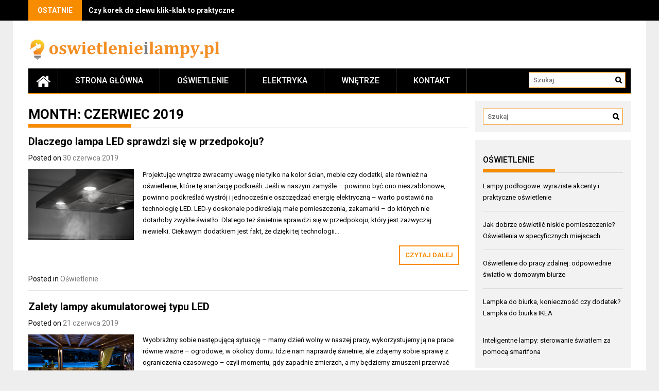

--- FILE ---
content_type: text/html; charset=UTF-8
request_url: https://oswietlenieilampy.pl/2019/06/
body_size: 10787
content:
<!DOCTYPE html><html lang="pl-PL"><head><meta charset="UTF-8"><meta name="viewport" content="width=device-width, initial-scale=1"><script data-cfasync="false" id="ao_optimized_gfonts_config">WebFontConfig={google:{families:["Roboto:400,100,100italic,300,300italic,400italic,500,500italic,700,700italic,900,900italic:latin,latin-ext"] },classes:false, events:false, timeout:1500};</script><link rel="profile" href="https://gmpg.org/xfn/11"><meta name='robots' content='noindex, follow' /><link media="all" href="https://oswietlenieilampy.pl/wp-content/cache/autoptimize/css/autoptimize_04303066f2adb103b30ed9e526cf11fb.css" rel="stylesheet"><title>czerwiec 2019 - Oświetlenie i lampy</title><meta property="og:locale" content="pl_PL" /><meta property="og:type" content="website" /><meta property="og:title" content="czerwiec 2019 - Oświetlenie i lampy" /><meta property="og:url" content="https://oswietlenieilampy.pl/2019/06/" /><meta property="og:site_name" content="Oświetlenie i lampy" /><meta name="twitter:card" content="summary_large_image" /> <script type="application/ld+json" class="yoast-schema-graph">{"@context":"https://schema.org","@graph":[{"@type":"CollectionPage","@id":"https://oswietlenieilampy.pl/2019/06/","url":"https://oswietlenieilampy.pl/2019/06/","name":"czerwiec 2019 - Oświetlenie i lampy","isPartOf":{"@id":"https://oswietlenieilampy.pl/#website"},"primaryImageOfPage":{"@id":"https://oswietlenieilampy.pl/2019/06/#primaryimage"},"image":{"@id":"https://oswietlenieilampy.pl/2019/06/#primaryimage"},"thumbnailUrl":"https://oswietlenieilampy.pl/wp-content/uploads/2020/06/led_1592401701.jpg","breadcrumb":{"@id":"https://oswietlenieilampy.pl/2019/06/#breadcrumb"},"inLanguage":"pl-PL"},{"@type":"ImageObject","inLanguage":"pl-PL","@id":"https://oswietlenieilampy.pl/2019/06/#primaryimage","url":"https://oswietlenieilampy.pl/wp-content/uploads/2020/06/led_1592401701.jpg","contentUrl":"https://oswietlenieilampy.pl/wp-content/uploads/2020/06/led_1592401701.jpg","width":1280,"height":853},{"@type":"BreadcrumbList","@id":"https://oswietlenieilampy.pl/2019/06/#breadcrumb","itemListElement":[{"@type":"ListItem","position":1,"name":"Strona główna","item":"https://oswietlenieilampy.pl/"},{"@type":"ListItem","position":2,"name":"Archiwum dla czerwiec 2019"}]},{"@type":"WebSite","@id":"https://oswietlenieilampy.pl/#website","url":"https://oswietlenieilampy.pl/","name":"Oświetlenie i lampy","description":"elektryk Poznań 24h","publisher":{"@id":"https://oswietlenieilampy.pl/#organization"},"potentialAction":[{"@type":"SearchAction","target":{"@type":"EntryPoint","urlTemplate":"https://oswietlenieilampy.pl/?s={search_term_string}"},"query-input":{"@type":"PropertyValueSpecification","valueRequired":true,"valueName":"search_term_string"}}],"inLanguage":"pl-PL"},{"@type":"Organization","@id":"https://oswietlenieilampy.pl/#organization","name":"Oświetlenie i lampy","url":"https://oswietlenieilampy.pl/","logo":{"@type":"ImageObject","inLanguage":"pl-PL","@id":"https://oswietlenieilampy.pl/#/schema/logo/image/","url":"https://oswietlenieilampy.pl/wp-content/uploads/2020/09/cropped-logo.png","contentUrl":"https://oswietlenieilampy.pl/wp-content/uploads/2020/09/cropped-logo.png","width":650,"height":73,"caption":"Oświetlenie i lampy"},"image":{"@id":"https://oswietlenieilampy.pl/#/schema/logo/image/"}}]}</script> <link href='https://fonts.gstatic.com' crossorigin='anonymous' rel='preconnect' /><link href='https://ajax.googleapis.com' rel='preconnect' /><link href='https://fonts.googleapis.com' rel='preconnect' /><link rel="alternate" type="application/rss+xml" title="Oświetlenie i lampy &raquo; Kanał z wpisami" href="https://oswietlenieilampy.pl/feed/" /><link rel="alternate" type="application/rss+xml" title="Oświetlenie i lampy &raquo; Kanał z komentarzami" href="https://oswietlenieilampy.pl/comments/feed/" /> <script type="text/javascript" src="https://oswietlenieilampy.pl/wp-includes/js/jquery/jquery.min.js?ver=3.7.1" id="jquery-core-js"></script> <link rel="https://api.w.org/" href="https://oswietlenieilampy.pl/wp-json/" /><link rel="EditURI" type="application/rsd+xml" title="RSD" href="https://oswietlenieilampy.pl/xmlrpc.php?rsd" /><meta name="generator" content="WordPress 6.9" />  <script async src="https://www.googletagmanager.com/gtag/js?id=UA-101179247-27"></script> <script>window.dataLayer = window.dataLayer || [];
			function gtag(){dataLayer.push(arguments);}
			gtag('js', new Date());
			gtag('config', 'UA-101179247-27');</script> <script data-cfasync="false" id="ao_optimized_gfonts_webfontloader">(function() {var wf = document.createElement('script');wf.src='https://ajax.googleapis.com/ajax/libs/webfont/1/webfont.js';wf.type='text/javascript';wf.async='true';var s=document.getElementsByTagName('script')[0];s.parentNode.insertBefore(wf, s);})();</script></head><body data-rsssl=1 class="archive date wp-custom-logo wp-embed-responsive wp-theme-profitmag wp-child-theme-profitmag-child right_sidebar"><div id="page" class="hfeed site"> <a class="skip-link screen-reader-text" href="#primary">Skip to content</a><header id="masthead" class="site-header clearfix" role="banner"><div class="top-header-block clearfix"><div class="wrapper"><div class="header-latest-posts f-left"><div class="latest-post-title">Ostatnie</div><div class="latest-post-content"><ul id="js-latest" class="js-hidden"><li><a href="https://oswietlenieilampy.pl/czy-korek-do-zlewu-klik-klak-to-praktyczne-rozwiazanie/" title="Czy korek do zlewu klik-klak to praktyczne rozwiązanie?">Czy korek do zlewu klik-klak to praktyczne rozwiązanie?</a></li><li><a href="https://oswietlenieilampy.pl/meble-na-wymiar-jak-wybrac-korzysci-i-trendy-w-aranzacji/" title="Meble na wymiar: jak wybrać, korzyści i trendy w aranżacji">Meble na wymiar: jak wybrać, korzyści i trendy w aranżacji</a></li><li><a href="https://oswietlenieilampy.pl/jak-odtluscic-meble-przed-malowaniem-skuteczne-metody-i-srodki/" title="Jak odtłuścić meble przed malowaniem - skuteczne metody i środki">Jak odtłuścić meble przed malowaniem - skuteczne metody i środki</a></li><li><a href="https://oswietlenieilampy.pl/jak-wybrac-material-na-drewniana-sciane-w-sypialni-porady-i-inspiracje/" title="Jak wybrać materiał na drewnianą ścianę w sypialni? Porady i inspiracje">Jak wybrać materiał na drewnianą ścianę w sypialni? Porady i inspiracje</a></li><li><a href="https://oswietlenieilampy.pl/szklane-balustrady-jako-element-nowoczesnej-architektury-zalety-rodzaje-i-montaz/" title="Szklane balustrady jako element nowoczesnej architektury: zalety, rodzaje i montaż">Szklane balustrady jako element nowoczesnej architektury: zalety, rodzaje i montaż</a></li></ul></div></div><div class="right-header f-right"><div class="socials"></div></div></div></div><div class="wrapper header-wrapper clearfix"><div class="header-container"><div class="site-branding clearfix"><div class="site-logo f-left"> <a href="https://oswietlenieilampy.pl/" class="custom-logo-link" rel="home"><noscript><img width="650" height="73" src="https://oswietlenieilampy.pl/wp-content/uploads/2020/09/cropped-logo.png" class="custom-logo" alt="Oświetlenie i lampy" decoding="async" srcset="https://oswietlenieilampy.pl/wp-content/uploads/2020/09/cropped-logo.png 650w, https://oswietlenieilampy.pl/wp-content/uploads/2020/09/cropped-logo-300x34.png 300w" sizes="(max-width: 650px) 100vw, 650px" /></noscript><img width="650" height="73" src='data:image/svg+xml,%3Csvg%20xmlns=%22http://www.w3.org/2000/svg%22%20viewBox=%220%200%20650%2073%22%3E%3C/svg%3E' data-src="https://oswietlenieilampy.pl/wp-content/uploads/2020/09/cropped-logo.png" class="lazyload custom-logo" alt="Oświetlenie i lampy" decoding="async" data-srcset="https://oswietlenieilampy.pl/wp-content/uploads/2020/09/cropped-logo.png 650w, https://oswietlenieilampy.pl/wp-content/uploads/2020/09/cropped-logo-300x34.png 300w" data-sizes="(max-width: 650px) 100vw, 650px" /></a></div></div><nav id="site-navigation" class="main-navigation home-nav-icon clearfix menu-left" role="navigation" ><div class="desktop-menu clearfix"><div class="home-icon"> <a href="https://oswietlenieilampy.pl/" title="Oświetlenie i lampy"><i class="fa fa-home"></i></a></div><div class="menu-glowne-container"><ul id="menu-glowne" class="menu"><li id="menu-item-299" class="menu-item menu-item-type-custom menu-item-object-custom menu-item-home menu-item-299"><a href="https://oswietlenieilampy.pl">Strona główna</a></li><li id="menu-item-301" class="menu-item menu-item-type-taxonomy menu-item-object-category menu-item-301"><a href="https://oswietlenieilampy.pl/kategoria/oswietlenie/">Oświetlenie</a></li><li id="menu-item-302" class="menu-item menu-item-type-taxonomy menu-item-object-category menu-item-302"><a href="https://oswietlenieilampy.pl/kategoria/elektryka/">Elektryka</a></li><li id="menu-item-303" class="menu-item menu-item-type-taxonomy menu-item-object-category menu-item-303"><a href="https://oswietlenieilampy.pl/kategoria/wnetrze/">Wnętrze</a></li><li id="menu-item-300" class="menu-item menu-item-type-post_type menu-item-object-page menu-item-300"><a href="https://oswietlenieilampy.pl/kontakt/">Kontakt</a></li></ul></div><div class="search-block"><form method="get" id="searchform" class="searchform" action="https://oswietlenieilampy.pl/" ><div><label class="screen-reader-text" for="s"></label> <input type="text" value="" name="s" id="s" placeholder="Szukaj" /> <input type="submit" id="searchsubmit" value="Search" /></div></form></div></div><div class="responsive-slick-menu clearfix"></div></nav></div></div></header><div class="wrapper content-wrapper clearfix"><div class="slider-feature-wrap clearfix"></div><div id="content" class="site-content"><div id="primary" class="content-area"><main id="main" class="site-main" role="main"><header class="page-header"><h1 class="page-title"> <span class="bordertitle-red"></span> Month: <span>czerwiec 2019</span></h1></header><article id="post-154" class="post-154 post type-post status-publish format-standard has-post-thumbnail hentry category-oswietlenie"><header class="entry-header"><h2 class="entry-title"><a href="https://oswietlenieilampy.pl/dlaczego-lampa-led-sprawdzi-sie-w-przedpokoju/" rel="bookmark">Dlaczego lampa LED sprawdzi się w przedpokoju?</a></h2><div class="entry-meta"> <span class="posted-on">Posted on <a href="https://oswietlenieilampy.pl/dlaczego-lampa-led-sprawdzi-sie-w-przedpokoju/" rel="bookmark"><time class="entry-date published" datetime="2019-06-30T15:47:38+02:00">30 czerwca 2019</time><time class="updated" datetime="2020-06-17T15:48:28+02:00">17 czerwca 2020</time></a></span><span class="byline"> by <span class="author vcard"><a class="url fn n" href="https://oswietlenieilampy.pl/author/oswietlenieilampy-pl/">oswietlenieilampy.pl</a></span></span></div></header><div class="post-thumb"> <a href="https://oswietlenieilampy.pl/dlaczego-lampa-led-sprawdzi-sie-w-przedpokoju/"><noscript><img src="https://oswietlenieilampy.pl/wp-content/uploads/2020/06/led_1592401701.jpg" alt="Dlaczego lampa LED sprawdzi się w przedpokoju?" title="Dlaczego lampa LED sprawdzi się w przedpokoju?" /></noscript><img class="lazyload" src='data:image/svg+xml,%3Csvg%20xmlns=%22http://www.w3.org/2000/svg%22%20viewBox=%220%200%20210%20140%22%3E%3C/svg%3E' data-src="https://oswietlenieilampy.pl/wp-content/uploads/2020/06/led_1592401701.jpg" alt="Dlaczego lampa LED sprawdzi się w przedpokoju?" title="Dlaczego lampa LED sprawdzi się w przedpokoju?" /></a></div><div class="entry-content"><p>Projektując wnętrze zwracamy uwagę nie tylko na kolor ścian, meble czy dodatki, ale również na oświetlenie, które tę aranżację podkreśli. Jeśli w naszym zamyśle – powinno być ono nieszablonowe, powinno podkreślać wystrój i jednocześnie oszczędzać energię elektryczną – warto postawić na technologię LED. LED-y doskonale podkreślają małe pomieszczenia, zakamarki – do których nie dotarłoby zwykłe światło. Dlatego też świetnie sprawdzi się w przedpokoju, który jest zazwyczaj niewielki. Ciekawym dodatkiem jest fakt, że dzięki tej technologii&#8230;</p> <a class="read-more" href="https://oswietlenieilampy.pl/dlaczego-lampa-led-sprawdzi-sie-w-przedpokoju/ ">Czytaj dalej</a></div><footer class="entry-footer"> <span class="cat-links"> Posted in <a href="https://oswietlenieilampy.pl/kategoria/oswietlenie/" rel="category tag">Oświetlenie</a> </span></footer></article><article id="post-157" class="post-157 post type-post status-publish format-standard has-post-thumbnail hentry category-oswietlenie"><header class="entry-header"><h2 class="entry-title"><a href="https://oswietlenieilampy.pl/zalety-lampy-akumulatorowej-typu-led/" rel="bookmark">Zalety lampy akumulatorowej typu LED</a></h2><div class="entry-meta"> <span class="posted-on">Posted on <a href="https://oswietlenieilampy.pl/zalety-lampy-akumulatorowej-typu-led/" rel="bookmark"><time class="entry-date published" datetime="2019-06-21T15:48:32+02:00">21 czerwca 2019</time><time class="updated" datetime="2020-06-17T15:48:59+02:00">17 czerwca 2020</time></a></span><span class="byline"> by <span class="author vcard"><a class="url fn n" href="https://oswietlenieilampy.pl/author/oswietlenieilampy-pl/">oswietlenieilampy.pl</a></span></span></div></header><div class="post-thumb"> <a href="https://oswietlenieilampy.pl/zalety-lampy-akumulatorowej-typu-led/"><noscript><img src="https://oswietlenieilampy.pl/wp-content/uploads/2020/06/led_1592401733.jpg" alt="Zalety lampy akumulatorowej typu LED" title="Zalety lampy akumulatorowej typu LED" /></noscript><img class="lazyload" src='data:image/svg+xml,%3Csvg%20xmlns=%22http://www.w3.org/2000/svg%22%20viewBox=%220%200%20210%20140%22%3E%3C/svg%3E' data-src="https://oswietlenieilampy.pl/wp-content/uploads/2020/06/led_1592401733.jpg" alt="Zalety lampy akumulatorowej typu LED" title="Zalety lampy akumulatorowej typu LED" /></a></div><div class="entry-content"><p>Wyobraźmy sobie następującą sytuację &#8211; mamy dzień wolny w naszej pracy, wykorzystujemy ją na prace równie ważne &#8211; ogrodowe, w okolicy domu. Idzie nam naprawdę świetnie, ale zdajemy sobie sprawę z ograniczenia czasowego &#8211; czyli momentu, gdy zapadnie zmierzch, a my będziemy zmuszeni przerwać swoje zajęcia, choć chęci i motywacji nam nie brakuje. Niestety jest to bardzo częsta, irytująca sytuacja, jednak producenci oświetlenia znaleźli na nią doskonały sposób &#8211; stworzyli lampę typu LED. Lampa robocza&#8230;</p> <a class="read-more" href="https://oswietlenieilampy.pl/zalety-lampy-akumulatorowej-typu-led/ ">Czytaj dalej</a></div><footer class="entry-footer"> <span class="cat-links"> Posted in <a href="https://oswietlenieilampy.pl/kategoria/oswietlenie/" rel="category tag">Oświetlenie</a> </span></footer></article><article id="post-160" class="post-160 post type-post status-publish format-standard has-post-thumbnail hentry category-oswietlenie"><header class="entry-header"><h2 class="entry-title"><a href="https://oswietlenieilampy.pl/elegancki-dodatek-do-sypialni-czyli-o-lampie-witrazowej-dwa-slowa/" rel="bookmark">Elegancki dodatek do sypialni, czyli o lampie witrażowej dwa słowa.</a></h2><div class="entry-meta"> <span class="posted-on">Posted on <a href="https://oswietlenieilampy.pl/elegancki-dodatek-do-sypialni-czyli-o-lampie-witrazowej-dwa-slowa/" rel="bookmark"><time class="entry-date published" datetime="2019-06-12T15:49:08+02:00">12 czerwca 2019</time><time class="updated" datetime="2020-06-17T15:49:45+02:00">17 czerwca 2020</time></a></span><span class="byline"> by <span class="author vcard"><a class="url fn n" href="https://oswietlenieilampy.pl/author/oswietlenieilampy-pl/">oswietlenieilampy.pl</a></span></span></div></header><div class="post-thumb"> <a href="https://oswietlenieilampy.pl/elegancki-dodatek-do-sypialni-czyli-o-lampie-witrazowej-dwa-slowa/"><noscript><img src="https://oswietlenieilampy.pl/wp-content/uploads/2020/06/sypialnia_1592401778.jpg" alt="Elegancki dodatek do sypialni, czyli o lampie witrażowej dwa słowa." title="Elegancki dodatek do sypialni, czyli o lampie witrażowej dwa słowa." /></noscript><img class="lazyload" src='data:image/svg+xml,%3Csvg%20xmlns=%22http://www.w3.org/2000/svg%22%20viewBox=%220%200%20210%20140%22%3E%3C/svg%3E' data-src="https://oswietlenieilampy.pl/wp-content/uploads/2020/06/sypialnia_1592401778.jpg" alt="Elegancki dodatek do sypialni, czyli o lampie witrażowej dwa słowa." title="Elegancki dodatek do sypialni, czyli o lampie witrażowej dwa słowa." /></a></div><div class="entry-content"><p>Projektując poszczególne wnętrza mieszkania zwracamy uwagę na wszystkie szczegóły. Od wyboru odpowiedniego koloru szaf i szafek, do wyboru kształtu i barwy najmniejszej ramki czy lampki. Coraz częściej w naszych mieszkaniach większość rzeczy nie jest przypadkowa. Staramy się aby dodatki do siebie pasowały i tworzyły piękną, zgraną całość, ponieważ bardziej niż dawniej liczą się aspekty estetyczne wnętrz i pragniemy prócz ich funkcjonalności, zyskać ciekawy, wymarzony wystrój. Skupimy się dziś na sypialni &#8211; ponieważ jest to chyba&#8230;</p> <a class="read-more" href="https://oswietlenieilampy.pl/elegancki-dodatek-do-sypialni-czyli-o-lampie-witrazowej-dwa-slowa/ ">Czytaj dalej</a></div><footer class="entry-footer"> <span class="cat-links"> Posted in <a href="https://oswietlenieilampy.pl/kategoria/oswietlenie/" rel="category tag">Oświetlenie</a> </span></footer></article><article id="post-163" class="post-163 post type-post status-publish format-standard has-post-thumbnail hentry category-oswietlenie"><header class="entry-header"><h2 class="entry-title"><a href="https://oswietlenieilampy.pl/wiszaca-lampa-podwojna-w-roznych-stylach/" rel="bookmark">Wisząca lampa podwójna w różnych stylach</a></h2><div class="entry-meta"> <span class="posted-on">Posted on <a href="https://oswietlenieilampy.pl/wiszaca-lampa-podwojna-w-roznych-stylach/" rel="bookmark"><time class="entry-date published" datetime="2019-06-02T15:49:48+02:00">2 czerwca 2019</time><time class="updated" datetime="2020-06-17T15:50:27+02:00">17 czerwca 2020</time></a></span><span class="byline"> by <span class="author vcard"><a class="url fn n" href="https://oswietlenieilampy.pl/author/oswietlenieilampy-pl/">oswietlenieilampy.pl</a></span></span></div></header><div class="post-thumb"> <a href="https://oswietlenieilampy.pl/wiszaca-lampa-podwojna-w-roznych-stylach/"><noscript><img src="https://oswietlenieilampy.pl/wp-content/uploads/2020/06/salon_1592401820.jpg" alt="Wisząca lampa podwójna w różnych stylach" title="Wisząca lampa podwójna w różnych stylach" /></noscript><img class="lazyload" src='data:image/svg+xml,%3Csvg%20xmlns=%22http://www.w3.org/2000/svg%22%20viewBox=%220%200%20210%20140%22%3E%3C/svg%3E' data-src="https://oswietlenieilampy.pl/wp-content/uploads/2020/06/salon_1592401820.jpg" alt="Wisząca lampa podwójna w różnych stylach" title="Wisząca lampa podwójna w różnych stylach" /></a></div><div class="entry-content"><p>Podwójna lampa wisząca to dodatek będący urozmaiceniem i wykończeniem wnętrz, tworzonych w różnych stylach Firmy zajmujące się oświetleniem oferują nam ogromny wybór lamp wiszących z podwójnym źródłem światła. Dzięki nim nie tylko rozświetlimy każde wnętrze &#8211; ale również zyskamy ozdobę, która zachwyci niejednego gościa. Dzięki nim nasz salon, kuchnia zyskują na atrakcyjności. W zależności od naszego gustu, będziemy w stanie wybrać idealne lampy do swojego domu. Możemy w tej kwestii postawić na czarno-białą, prostą klasykę&#8230;</p> <a class="read-more" href="https://oswietlenieilampy.pl/wiszaca-lampa-podwojna-w-roznych-stylach/ ">Czytaj dalej</a></div><footer class="entry-footer"> <span class="cat-links"> Posted in <a href="https://oswietlenieilampy.pl/kategoria/oswietlenie/" rel="category tag">Oświetlenie</a> </span></footer></article></main></div><div id="secondary-right" class="widget-area secondary-sidebar f-right clearfix" role="complementary"><div id="sidebar-section-top" class="widget-area sidebar clearfix"><aside id="search-2" class="widget widget_search"><form method="get" id="searchform" class="searchform" action="https://oswietlenieilampy.pl/" ><div><label class="screen-reader-text" for="s"></label> <input type="text" value="" name="s" id="s" placeholder="Szukaj" /> <input type="submit" id="searchsubmit" value="Search" /></div></form></aside><aside id="arpw-widget-2" class="widget arpw-widget-random"><h3 class="widget-title"><span>Oświetlenie</span></h3><div class="arpw-random-post "><ul class="arpw-ul"><li class="arpw-li arpw-clearfix"><a class="arpw-title" href="https://oswietlenieilampy.pl/lampy-podlogowe-wyraziste-akcenty-i-praktyczne-oswietlenie/" rel="bookmark">Lampy podłogowe: wyraziste akcenty i praktyczne oświetlenie</a></li><li class="arpw-li arpw-clearfix"><a class="arpw-title" href="https://oswietlenieilampy.pl/jak-dobrze-oswietlic-niskie-pomieszczenie-oswietlenia-w-specyficznych-miejscach/" rel="bookmark">Jak dobrze oświetlić niskie pomieszczenie? Oświetlenia w specyficznych miejscach</a></li><li class="arpw-li arpw-clearfix"><a class="arpw-title" href="https://oswietlenieilampy.pl/oswietlenie-do-pracy-zdalnej-odpowiednie-swiatlo-w-domowym-biurze/" rel="bookmark">Oświetlenie do pracy zdalnej: odpowiednie światło w domowym biurze</a></li><li class="arpw-li arpw-clearfix"><a class="arpw-title" href="https://oswietlenieilampy.pl/lampka-do-biurka-koniecznosc-czy-dodatek-lampka-do-biurka-ikea/" rel="bookmark">Lampka do biurka, konieczność czy dodatek? Lampka do biurka IKEA</a></li><li class="arpw-li arpw-clearfix"><a class="arpw-title" href="https://oswietlenieilampy.pl/inteligentne-lampy-sterowanie-swiatlem-za-pomoca-smartfona/" rel="bookmark">Inteligentne lampy: sterowanie światłem za pomocą smartfona</a></li></ul></div></aside><aside id="recent-posts-2" class="widget widget_recent_entries"><h3 class="widget-title"><span>Ostatnie wpisy</span></h3><ul><li> <a href="https://oswietlenieilampy.pl/czy-korek-do-zlewu-klik-klak-to-praktyczne-rozwiazanie/">Czy korek do zlewu klik-klak to praktyczne rozwiązanie?</a></li><li> <a href="https://oswietlenieilampy.pl/meble-na-wymiar-jak-wybrac-korzysci-i-trendy-w-aranzacji/">Meble na wymiar: jak wybrać, korzyści i trendy w aranżacji</a></li><li> <a href="https://oswietlenieilampy.pl/jak-odtluscic-meble-przed-malowaniem-skuteczne-metody-i-srodki/">Jak odtłuścić meble przed malowaniem &#8211; skuteczne metody i środki</a></li><li> <a href="https://oswietlenieilampy.pl/jak-wybrac-material-na-drewniana-sciane-w-sypialni-porady-i-inspiracje/">Jak wybrać materiał na drewnianą ścianę w sypialni? Porady i inspiracje</a></li><li> <a href="https://oswietlenieilampy.pl/szklane-balustrady-jako-element-nowoczesnej-architektury-zalety-rodzaje-i-montaz/">Szklane balustrady jako element nowoczesnej architektury: zalety, rodzaje i montaż</a></li></ul></aside><aside id="recent-comments-2" class="widget widget_recent_comments"><h3 class="widget-title"><span>Najnowsze komentarze</span></h3><ul id="recentcomments"></ul></aside><aside id="archives-2" class="widget widget_archive"><h3 class="widget-title"><span>Archiwa</span></h3><ul><li><a href='https://oswietlenieilampy.pl/2025/12/'>grudzień 2025</a></li><li><a href='https://oswietlenieilampy.pl/2025/11/'>listopad 2025</a></li><li><a href='https://oswietlenieilampy.pl/2025/08/'>sierpień 2025</a></li><li><a href='https://oswietlenieilampy.pl/2025/05/'>maj 2025</a></li><li><a href='https://oswietlenieilampy.pl/2025/04/'>kwiecień 2025</a></li><li><a href='https://oswietlenieilampy.pl/2025/03/'>marzec 2025</a></li><li><a href='https://oswietlenieilampy.pl/2025/02/'>luty 2025</a></li><li><a href='https://oswietlenieilampy.pl/2025/01/'>styczeń 2025</a></li><li><a href='https://oswietlenieilampy.pl/2024/11/'>listopad 2024</a></li><li><a href='https://oswietlenieilampy.pl/2024/10/'>październik 2024</a></li><li><a href='https://oswietlenieilampy.pl/2024/09/'>wrzesień 2024</a></li><li><a href='https://oswietlenieilampy.pl/2024/08/'>sierpień 2024</a></li><li><a href='https://oswietlenieilampy.pl/2024/07/'>lipiec 2024</a></li><li><a href='https://oswietlenieilampy.pl/2024/05/'>maj 2024</a></li><li><a href='https://oswietlenieilampy.pl/2024/04/'>kwiecień 2024</a></li><li><a href='https://oswietlenieilampy.pl/2024/03/'>marzec 2024</a></li><li><a href='https://oswietlenieilampy.pl/2024/02/'>luty 2024</a></li><li><a href='https://oswietlenieilampy.pl/2024/01/'>styczeń 2024</a></li><li><a href='https://oswietlenieilampy.pl/2023/12/'>grudzień 2023</a></li><li><a href='https://oswietlenieilampy.pl/2023/11/'>listopad 2023</a></li><li><a href='https://oswietlenieilampy.pl/2023/10/'>październik 2023</a></li><li><a href='https://oswietlenieilampy.pl/2023/09/'>wrzesień 2023</a></li><li><a href='https://oswietlenieilampy.pl/2023/08/'>sierpień 2023</a></li><li><a href='https://oswietlenieilampy.pl/2023/07/'>lipiec 2023</a></li><li><a href='https://oswietlenieilampy.pl/2023/06/'>czerwiec 2023</a></li><li><a href='https://oswietlenieilampy.pl/2023/05/'>maj 2023</a></li><li><a href='https://oswietlenieilampy.pl/2023/04/'>kwiecień 2023</a></li><li><a href='https://oswietlenieilampy.pl/2023/03/'>marzec 2023</a></li><li><a href='https://oswietlenieilampy.pl/2023/02/'>luty 2023</a></li><li><a href='https://oswietlenieilampy.pl/2023/01/'>styczeń 2023</a></li><li><a href='https://oswietlenieilampy.pl/2022/12/'>grudzień 2022</a></li><li><a href='https://oswietlenieilampy.pl/2022/11/'>listopad 2022</a></li><li><a href='https://oswietlenieilampy.pl/2022/10/'>październik 2022</a></li><li><a href='https://oswietlenieilampy.pl/2022/09/'>wrzesień 2022</a></li><li><a href='https://oswietlenieilampy.pl/2022/08/'>sierpień 2022</a></li><li><a href='https://oswietlenieilampy.pl/2022/07/'>lipiec 2022</a></li><li><a href='https://oswietlenieilampy.pl/2022/06/'>czerwiec 2022</a></li><li><a href='https://oswietlenieilampy.pl/2022/05/'>maj 2022</a></li><li><a href='https://oswietlenieilampy.pl/2022/04/'>kwiecień 2022</a></li><li><a href='https://oswietlenieilampy.pl/2022/03/'>marzec 2022</a></li><li><a href='https://oswietlenieilampy.pl/2022/02/'>luty 2022</a></li><li><a href='https://oswietlenieilampy.pl/2022/01/'>styczeń 2022</a></li><li><a href='https://oswietlenieilampy.pl/2021/12/'>grudzień 2021</a></li><li><a href='https://oswietlenieilampy.pl/2021/11/'>listopad 2021</a></li><li><a href='https://oswietlenieilampy.pl/2021/10/'>październik 2021</a></li><li><a href='https://oswietlenieilampy.pl/2021/09/'>wrzesień 2021</a></li><li><a href='https://oswietlenieilampy.pl/2021/08/'>sierpień 2021</a></li><li><a href='https://oswietlenieilampy.pl/2021/07/'>lipiec 2021</a></li><li><a href='https://oswietlenieilampy.pl/2021/06/'>czerwiec 2021</a></li><li><a href='https://oswietlenieilampy.pl/2021/05/'>maj 2021</a></li><li><a href='https://oswietlenieilampy.pl/2021/04/'>kwiecień 2021</a></li><li><a href='https://oswietlenieilampy.pl/2021/03/'>marzec 2021</a></li><li><a href='https://oswietlenieilampy.pl/2021/02/'>luty 2021</a></li><li><a href='https://oswietlenieilampy.pl/2021/01/'>styczeń 2021</a></li><li><a href='https://oswietlenieilampy.pl/2020/12/'>grudzień 2020</a></li><li><a href='https://oswietlenieilampy.pl/2020/11/'>listopad 2020</a></li><li><a href='https://oswietlenieilampy.pl/2020/10/'>październik 2020</a></li><li><a href='https://oswietlenieilampy.pl/2020/09/'>wrzesień 2020</a></li><li><a href='https://oswietlenieilampy.pl/2020/08/'>sierpień 2020</a></li><li><a href='https://oswietlenieilampy.pl/2020/07/'>lipiec 2020</a></li><li><a href='https://oswietlenieilampy.pl/2020/06/'>czerwiec 2020</a></li><li><a href='https://oswietlenieilampy.pl/2020/05/'>maj 2020</a></li><li><a href='https://oswietlenieilampy.pl/2020/04/'>kwiecień 2020</a></li><li><a href='https://oswietlenieilampy.pl/2020/03/'>marzec 2020</a></li><li><a href='https://oswietlenieilampy.pl/2020/02/'>luty 2020</a></li><li><a href='https://oswietlenieilampy.pl/2020/01/'>styczeń 2020</a></li><li><a href='https://oswietlenieilampy.pl/2019/12/'>grudzień 2019</a></li><li><a href='https://oswietlenieilampy.pl/2019/11/'>listopad 2019</a></li><li><a href='https://oswietlenieilampy.pl/2019/10/'>październik 2019</a></li><li><a href='https://oswietlenieilampy.pl/2019/09/'>wrzesień 2019</a></li><li><a href='https://oswietlenieilampy.pl/2019/08/'>sierpień 2019</a></li><li><a href='https://oswietlenieilampy.pl/2019/07/'>lipiec 2019</a></li><li><a href='https://oswietlenieilampy.pl/2019/06/' aria-current="page">czerwiec 2019</a></li><li><a href='https://oswietlenieilampy.pl/2019/05/'>maj 2019</a></li><li><a href='https://oswietlenieilampy.pl/2019/04/'>kwiecień 2019</a></li><li><a href='https://oswietlenieilampy.pl/2019/03/'>marzec 2019</a></li><li><a href='https://oswietlenieilampy.pl/2019/02/'>luty 2019</a></li><li><a href='https://oswietlenieilampy.pl/2019/01/'>styczeń 2019</a></li></ul></aside><aside id="categories-2" class="widget widget_categories"><h3 class="widget-title"><span>Kategorie</span></h3><ul><li class="cat-item cat-item-2"><a href="https://oswietlenieilampy.pl/kategoria/elektryka/">Elektryka</a></li><li class="cat-item cat-item-4"><a href="https://oswietlenieilampy.pl/kategoria/inne-tematy/">Inne tematy</a></li><li class="cat-item cat-item-10"><a href="https://oswietlenieilampy.pl/kategoria/o%c5%9bwietlenie/">Oświetlenie</a></li><li class="cat-item cat-item-3"><a href="https://oswietlenieilampy.pl/kategoria/oswietlenie/">Oświetlenie</a></li><li class="cat-item cat-item-5"><a href="https://oswietlenieilampy.pl/kategoria/wnetrze/">Wnętrze</a></li><li class="cat-item cat-item-7"><a href="https://oswietlenieilampy.pl/kategoria/wn%c4%99trze/">Wnętrze</a></li></ul></aside><aside id="arpw-widget-3" class="widget arpw-widget-random"><h3 class="widget-title"><span>Warto przeczytać</span></h3><div class="arpw-random-post "><ul class="arpw-ul"><li class="arpw-li arpw-clearfix"><a href="https://oswietlenieilampy.pl/jak-zorganizowac-oswietlenie-ogrodu/"  rel="bookmark"><noscript><img width="50" height="32" src="https://oswietlenieilampy.pl/wp-content/uploads/2020/06/ogród_lampa_1592400770.jpg" class="arpw-thumbnail alignleft wp-post-image" alt="Jak zorganizować oświetlenie ogrodu?" decoding="async" srcset="https://oswietlenieilampy.pl/wp-content/uploads/2020/06/ogród_lampa_1592400770.jpg 1280w, https://oswietlenieilampy.pl/wp-content/uploads/2020/06/ogród_lampa_1592400770-300x194.jpg 300w, https://oswietlenieilampy.pl/wp-content/uploads/2020/06/ogród_lampa_1592400770-1024x663.jpg 1024w, https://oswietlenieilampy.pl/wp-content/uploads/2020/06/ogród_lampa_1592400770-768x497.jpg 768w" sizes="(max-width: 50px) 100vw, 50px" /></noscript><img width="50" height="32" src='data:image/svg+xml,%3Csvg%20xmlns=%22http://www.w3.org/2000/svg%22%20viewBox=%220%200%2050%2032%22%3E%3C/svg%3E' data-src="https://oswietlenieilampy.pl/wp-content/uploads/2020/06/ogród_lampa_1592400770.jpg" class="lazyload arpw-thumbnail alignleft wp-post-image" alt="Jak zorganizować oświetlenie ogrodu?" decoding="async" data-srcset="https://oswietlenieilampy.pl/wp-content/uploads/2020/06/ogród_lampa_1592400770.jpg 1280w, https://oswietlenieilampy.pl/wp-content/uploads/2020/06/ogród_lampa_1592400770-300x194.jpg 300w, https://oswietlenieilampy.pl/wp-content/uploads/2020/06/ogród_lampa_1592400770-1024x663.jpg 1024w, https://oswietlenieilampy.pl/wp-content/uploads/2020/06/ogród_lampa_1592400770-768x497.jpg 768w" data-sizes="(max-width: 50px) 100vw, 50px" /></a><a class="arpw-title" href="https://oswietlenieilampy.pl/jak-zorganizowac-oswietlenie-ogrodu/" rel="bookmark">Jak zorganizować oświetlenie ogrodu?</a><div class="arpw-summary">Lampy w ogrodzie są nie tylko elementem oświetleniowym, ale również stanowią doskonałe czynniki &hellip;</div></li><li class="arpw-li arpw-clearfix"><a href="https://oswietlenieilampy.pl/oswietlenie-do-pracy-manualnej-precyzyjne-swiatlo-dla-hobby-i-rzemiosla/"  rel="bookmark"><noscript><img width="50" height="42" src="https://oswietlenieilampy.pl/wp-content/uploads/2020/08/lampa_dziecko_1596375806.jpg" class="arpw-thumbnail alignleft wp-post-image" alt="Oświetlenie do pracy manualnej: precyzyjne światło dla hobby i rzemiosła" decoding="async" srcset="https://oswietlenieilampy.pl/wp-content/uploads/2020/08/lampa_dziecko_1596375806.jpg 1280w, https://oswietlenieilampy.pl/wp-content/uploads/2020/08/lampa_dziecko_1596375806-300x250.jpg 300w, https://oswietlenieilampy.pl/wp-content/uploads/2020/08/lampa_dziecko_1596375806-1024x853.jpg 1024w, https://oswietlenieilampy.pl/wp-content/uploads/2020/08/lampa_dziecko_1596375806-768x640.jpg 768w" sizes="(max-width: 50px) 100vw, 50px" /></noscript><img width="50" height="42" src='data:image/svg+xml,%3Csvg%20xmlns=%22http://www.w3.org/2000/svg%22%20viewBox=%220%200%2050%2042%22%3E%3C/svg%3E' data-src="https://oswietlenieilampy.pl/wp-content/uploads/2020/08/lampa_dziecko_1596375806.jpg" class="lazyload arpw-thumbnail alignleft wp-post-image" alt="Oświetlenie do pracy manualnej: precyzyjne światło dla hobby i rzemiosła" decoding="async" data-srcset="https://oswietlenieilampy.pl/wp-content/uploads/2020/08/lampa_dziecko_1596375806.jpg 1280w, https://oswietlenieilampy.pl/wp-content/uploads/2020/08/lampa_dziecko_1596375806-300x250.jpg 300w, https://oswietlenieilampy.pl/wp-content/uploads/2020/08/lampa_dziecko_1596375806-1024x853.jpg 1024w, https://oswietlenieilampy.pl/wp-content/uploads/2020/08/lampa_dziecko_1596375806-768x640.jpg 768w" data-sizes="(max-width: 50px) 100vw, 50px" /></a><a class="arpw-title" href="https://oswietlenieilampy.pl/oswietlenie-do-pracy-manualnej-precyzyjne-swiatlo-dla-hobby-i-rzemiosla/" rel="bookmark">Oświetlenie do pracy manualnej: precyzyjne światło dla hobby i rzemiosła</a><div class="arpw-summary">Dobre oświetlenie to kluczowy element każdej pracy manualnej, od rzemiosła po różnego rodzaju &hellip;</div></li><li class="arpw-li arpw-clearfix"><a href="https://oswietlenieilampy.pl/ziola-na-zgage-i-nadkwasnosc-zoladka/"  rel="bookmark"><noscript><img width="50" height="33" src="https://oswietlenieilampy.pl/wp-content/uploads/2020/08/jedzenie_kobieta_1597928763.jpg" class="arpw-thumbnail alignleft wp-post-image" alt="Zioła na zgagę I nadkwaśność żołądka" decoding="async" srcset="https://oswietlenieilampy.pl/wp-content/uploads/2020/08/jedzenie_kobieta_1597928763.jpg 1280w, https://oswietlenieilampy.pl/wp-content/uploads/2020/08/jedzenie_kobieta_1597928763-300x200.jpg 300w, https://oswietlenieilampy.pl/wp-content/uploads/2020/08/jedzenie_kobieta_1597928763-1024x682.jpg 1024w, https://oswietlenieilampy.pl/wp-content/uploads/2020/08/jedzenie_kobieta_1597928763-768x512.jpg 768w" sizes="(max-width: 50px) 100vw, 50px" /></noscript><img width="50" height="33" src='data:image/svg+xml,%3Csvg%20xmlns=%22http://www.w3.org/2000/svg%22%20viewBox=%220%200%2050%2033%22%3E%3C/svg%3E' data-src="https://oswietlenieilampy.pl/wp-content/uploads/2020/08/jedzenie_kobieta_1597928763.jpg" class="lazyload arpw-thumbnail alignleft wp-post-image" alt="Zioła na zgagę I nadkwaśność żołądka" decoding="async" data-srcset="https://oswietlenieilampy.pl/wp-content/uploads/2020/08/jedzenie_kobieta_1597928763.jpg 1280w, https://oswietlenieilampy.pl/wp-content/uploads/2020/08/jedzenie_kobieta_1597928763-300x200.jpg 300w, https://oswietlenieilampy.pl/wp-content/uploads/2020/08/jedzenie_kobieta_1597928763-1024x682.jpg 1024w, https://oswietlenieilampy.pl/wp-content/uploads/2020/08/jedzenie_kobieta_1597928763-768x512.jpg 768w" data-sizes="(max-width: 50px) 100vw, 50px" /></a><a class="arpw-title" href="https://oswietlenieilampy.pl/ziola-na-zgage-i-nadkwasnosc-zoladka/" rel="bookmark">Zioła na zgagę I nadkwaśność żołądka</a><div class="arpw-summary">Uczucie zgagi oraz nadkwaśność żołądka często potrafią negatywnie wpłynąć na nasze samopoczucie i &hellip;</div></li><li class="arpw-li arpw-clearfix"><a href="https://oswietlenieilampy.pl/co-przemawia-za-wyborem-plyty-gazowej-zamiast-indukcyjnej/"  rel="bookmark"><noscript><img width="50" height="50" src="https://oswietlenieilampy.pl/wp-content/uploads/2020/10/f219b003c94f46ad20a9152cdcddbc3e-50x50.jpg" class="arpw-thumbnail alignleft wp-post-image" alt="Co przemawia za wyborem płyty gazowej zamiast indukcyjnej?" decoding="async" srcset="https://oswietlenieilampy.pl/wp-content/uploads/2020/10/f219b003c94f46ad20a9152cdcddbc3e-50x50.jpg 50w, https://oswietlenieilampy.pl/wp-content/uploads/2020/10/f219b003c94f46ad20a9152cdcddbc3e-150x150.jpg 150w, https://oswietlenieilampy.pl/wp-content/uploads/2020/10/f219b003c94f46ad20a9152cdcddbc3e-83x83.jpg 83w" sizes="(max-width: 50px) 100vw, 50px" /></noscript><img width="50" height="50" src='data:image/svg+xml,%3Csvg%20xmlns=%22http://www.w3.org/2000/svg%22%20viewBox=%220%200%2050%2050%22%3E%3C/svg%3E' data-src="https://oswietlenieilampy.pl/wp-content/uploads/2020/10/f219b003c94f46ad20a9152cdcddbc3e-50x50.jpg" class="lazyload arpw-thumbnail alignleft wp-post-image" alt="Co przemawia za wyborem płyty gazowej zamiast indukcyjnej?" decoding="async" data-srcset="https://oswietlenieilampy.pl/wp-content/uploads/2020/10/f219b003c94f46ad20a9152cdcddbc3e-50x50.jpg 50w, https://oswietlenieilampy.pl/wp-content/uploads/2020/10/f219b003c94f46ad20a9152cdcddbc3e-150x150.jpg 150w, https://oswietlenieilampy.pl/wp-content/uploads/2020/10/f219b003c94f46ad20a9152cdcddbc3e-83x83.jpg 83w" data-sizes="(max-width: 50px) 100vw, 50px" /></a><a class="arpw-title" href="https://oswietlenieilampy.pl/co-przemawia-za-wyborem-plyty-gazowej-zamiast-indukcyjnej/" rel="bookmark">Co przemawia za wyborem płyty gazowej zamiast indukcyjnej?</a><div class="arpw-summary">Kuchenka to obok lodówki najpopularniejsze i jednocześnie niezbędne wyposażenie w każdej kuchni. Raz &hellip;</div></li><li class="arpw-li arpw-clearfix"><a href="https://oswietlenieilampy.pl/oswietlenie-do-przechowywania-funkcjonalne-rozwiazania-dla-szaf-i-regalow/"  rel="bookmark"><noscript><img width="50" height="33" src="https://oswietlenieilampy.pl/wp-content/uploads/2020/06/lampa_1592401354.jpg" class="arpw-thumbnail alignleft wp-post-image" alt="Oświetlenie do przechowywania: funkcjonalne rozwiązania dla szaf i regałów" decoding="async" srcset="https://oswietlenieilampy.pl/wp-content/uploads/2020/06/lampa_1592401354.jpg 1280w, https://oswietlenieilampy.pl/wp-content/uploads/2020/06/lampa_1592401354-300x200.jpg 300w, https://oswietlenieilampy.pl/wp-content/uploads/2020/06/lampa_1592401354-1024x682.jpg 1024w, https://oswietlenieilampy.pl/wp-content/uploads/2020/06/lampa_1592401354-768x512.jpg 768w" sizes="(max-width: 50px) 100vw, 50px" /></noscript><img width="50" height="33" src='data:image/svg+xml,%3Csvg%20xmlns=%22http://www.w3.org/2000/svg%22%20viewBox=%220%200%2050%2033%22%3E%3C/svg%3E' data-src="https://oswietlenieilampy.pl/wp-content/uploads/2020/06/lampa_1592401354.jpg" class="lazyload arpw-thumbnail alignleft wp-post-image" alt="Oświetlenie do przechowywania: funkcjonalne rozwiązania dla szaf i regałów" decoding="async" data-srcset="https://oswietlenieilampy.pl/wp-content/uploads/2020/06/lampa_1592401354.jpg 1280w, https://oswietlenieilampy.pl/wp-content/uploads/2020/06/lampa_1592401354-300x200.jpg 300w, https://oswietlenieilampy.pl/wp-content/uploads/2020/06/lampa_1592401354-1024x682.jpg 1024w, https://oswietlenieilampy.pl/wp-content/uploads/2020/06/lampa_1592401354-768x512.jpg 768w" data-sizes="(max-width: 50px) 100vw, 50px" /></a><a class="arpw-title" href="https://oswietlenieilampy.pl/oswietlenie-do-przechowywania-funkcjonalne-rozwiazania-dla-szaf-i-regalow/" rel="bookmark">Oświetlenie do przechowywania: funkcjonalne rozwiązania dla szaf i regałów</a><div class="arpw-summary">Oświetlenie w szafach i regałach to nie tylko kwestia estetyki, ale również kluczowy &hellip;</div></li><li class="arpw-li arpw-clearfix"><a href="https://oswietlenieilampy.pl/wybor-odpowiednich-lamp-wiszacych-do-twojego-wnetrza/"  rel="bookmark"><noscript><img width="50" height="33" src="https://oswietlenieilampy.pl/wp-content/uploads/2020/05/salon_1590780175.jpg" class="arpw-thumbnail alignleft wp-post-image" alt="Wybór odpowiednich lamp wiszących do Twojego wnętrza" decoding="async" srcset="https://oswietlenieilampy.pl/wp-content/uploads/2020/05/salon_1590780175.jpg 1280w, https://oswietlenieilampy.pl/wp-content/uploads/2020/05/salon_1590780175-300x200.jpg 300w, https://oswietlenieilampy.pl/wp-content/uploads/2020/05/salon_1590780175-1024x683.jpg 1024w, https://oswietlenieilampy.pl/wp-content/uploads/2020/05/salon_1590780175-768x512.jpg 768w" sizes="(max-width: 50px) 100vw, 50px" /></noscript><img width="50" height="33" src='data:image/svg+xml,%3Csvg%20xmlns=%22http://www.w3.org/2000/svg%22%20viewBox=%220%200%2050%2033%22%3E%3C/svg%3E' data-src="https://oswietlenieilampy.pl/wp-content/uploads/2020/05/salon_1590780175.jpg" class="lazyload arpw-thumbnail alignleft wp-post-image" alt="Wybór odpowiednich lamp wiszących do Twojego wnętrza" decoding="async" data-srcset="https://oswietlenieilampy.pl/wp-content/uploads/2020/05/salon_1590780175.jpg 1280w, https://oswietlenieilampy.pl/wp-content/uploads/2020/05/salon_1590780175-300x200.jpg 300w, https://oswietlenieilampy.pl/wp-content/uploads/2020/05/salon_1590780175-1024x683.jpg 1024w, https://oswietlenieilampy.pl/wp-content/uploads/2020/05/salon_1590780175-768x512.jpg 768w" data-sizes="(max-width: 50px) 100vw, 50px" /></a><a class="arpw-title" href="https://oswietlenieilampy.pl/wybor-odpowiednich-lamp-wiszacych-do-twojego-wnetrza/" rel="bookmark">Wybór odpowiednich lamp wiszących do Twojego wnętrza</a><div class="arpw-summary">Wybór odpowiednich lamp wiszących to kluczowy element aranżacji wnętrza, który może drastycznie wpłynąć &hellip;</div></li></ul></div></aside></div></div></div></div><footer id="colophon" class="site-footer clearrfix" role="contentinfo"><div class="wrapper footer-wrapper clearfix"><div class="top-bottom clearfix"><div id="footer-top"><div class="footer-columns full-col"><div class="footer1 col"><div class="footer-logo" class="footer-widget"><aside id="arpw-widget-4" class="widget arpw-widget-random"><h3 class="widget-title"><span>Losowe</span></h3><div class="arpw-random-post "><ul class="arpw-ul"><li class="arpw-li arpw-clearfix"><a class="arpw-title" href="https://oswietlenieilampy.pl/lampy-designerskie-unikalne-i-ekskluzywne-projekty-oswietleniowe/" rel="bookmark">Lampy designerskie: unikalne i ekskluzywne projekty oświetleniowe</a></li><li class="arpw-li arpw-clearfix"><a class="arpw-title" href="https://oswietlenieilampy.pl/lampa-podlogowa-trojnog-jak-zrobic/" rel="bookmark">Lampa podłogowa trójnóg &#8211; jak zrobić?</a></li><li class="arpw-li arpw-clearfix"><a class="arpw-title" href="https://oswietlenieilampy.pl/jakie-krzeslo-robocze-sprawdzi-sie-najlepiej-w-pracy/" rel="bookmark">Jakie krzesło robocze sprawdzi się najlepiej w pracy?</a></li><li class="arpw-li arpw-clearfix"><a class="arpw-title" href="https://oswietlenieilampy.pl/oswietlenie-dekoracyjne-w-sypialni-stworzenie-przytulnego-i-relaksujacego-klimatu/" rel="bookmark">Oświetlenie dekoracyjne w sypialni: stworzenie przytulnego i relaksującego klimatu</a></li><li class="arpw-li arpw-clearfix"><a class="arpw-title" href="https://oswietlenieilampy.pl/lampy-stolowe-z-abazurami-miekkosc-i-cieplo-w-wygladzie-i-swietle/" rel="bookmark">Lampy stołowe z abażurami: miękkość i ciepło w wyglądzie i świetle</a></li><li class="arpw-li arpw-clearfix"><a class="arpw-title" href="https://oswietlenieilampy.pl/oswietlenie-w-salonach-i-pokojach-dziennych/" rel="bookmark">Oświetlenie w salonach i pokojach dziennych</a></li><li class="arpw-li arpw-clearfix"><a class="arpw-title" href="https://oswietlenieilampy.pl/lampy-wiszace-nad-stolem-jadalnym-tworzenie-atmosfery-podczas-posilkow/" rel="bookmark">Lampy wiszące nad stołem jadalnym: tworzenie atmosfery podczas posiłków</a></li><li class="arpw-li arpw-clearfix"><a class="arpw-title" href="https://oswietlenieilampy.pl/nowoczesne-trendy-w-oswietleniu-wnetrz-inspiracje-i-innowacje/" rel="bookmark">Nowoczesne trendy w oświetleniu wnętrz: inspiracje i innowacje</a></li><li class="arpw-li arpw-clearfix"><a class="arpw-title" href="https://oswietlenieilampy.pl/inteligentne-oswietlenie-w-sklepach-i-galeriach-handlowych-podkreslenie-produktow-i-atmosfery/" rel="bookmark">Inteligentne oświetlenie w sklepach i galeriach handlowych: podkreślenie produktów i atmosfery</a></li><li class="arpw-li arpw-clearfix"><a class="arpw-title" href="https://oswietlenieilampy.pl/piekno-i-elegancja-jak-plytki-marmurowe-odmieniaja-lazienki/" rel="bookmark">Piękno i Elegancja: Jak Płytki Marmurowe Odmieniają Łazienki?</a></li><li class="arpw-li arpw-clearfix"><a class="arpw-title" href="https://oswietlenieilampy.pl/miedzynarodowa-ochrona-dla-ukraincow-w-polsce/" rel="bookmark">Międzynarodowa ochrona dla Ukraińców w Polsce</a></li><li class="arpw-li arpw-clearfix"><a class="arpw-title" href="https://oswietlenieilampy.pl/jak-odswiezyc-swoj-dom-sekrety-stylowej-przestrzeni/" rel="bookmark">Jak odświeżyć swój dom: Sekrety stylowej przestrzeni</a></li></ul></div></aside></div><div class="social-links"><div class="socials"></div></div></div></div></div><div id="footer-bottom"></div></div><div class="footer-copyright border t-center"><p> Copyright 2016. All rights reserved</p><div class="site-info"> <a href="#">Proudly powered by WordPress</a> <span class="sep"> | </span> Profitmag by <a href="#" rel="designer">Rigorous Themes</a></div></div></div></footer></div> <script type="speculationrules">{"prefetch":[{"source":"document","where":{"and":[{"href_matches":"/*"},{"not":{"href_matches":["/wp-*.php","/wp-admin/*","/wp-content/uploads/*","/wp-content/*","/wp-content/plugins/*","/wp-content/themes/profitmag-child/*","/wp-content/themes/profitmag/*","/*\\?(.+)"]}},{"not":{"selector_matches":"a[rel~=\"nofollow\"]"}},{"not":{"selector_matches":".no-prefetch, .no-prefetch a"}}]},"eagerness":"conservative"}]}</script> <noscript><style>.lazyload{display:none;}</style></noscript><script data-noptimize="1">window.lazySizesConfig=window.lazySizesConfig||{};window.lazySizesConfig.loadMode=1;</script><script async data-noptimize="1" src='https://oswietlenieilampy.pl/wp-content/plugins/autoptimize/classes/external/js/lazysizes.min.js?ao_version=3.1.14'></script> <script type="text/javascript" id="wp-statistics-tracker-js-extra">var WP_Statistics_Tracker_Object = {"requestUrl":"https://oswietlenieilampy.pl","ajaxUrl":"https://oswietlenieilampy.pl/wp-admin/admin-ajax.php","hitParams":{"wp_statistics_hit":1,"source_type":"archive","source_id":0,"search_query":"","signature":"34d77db1950f9e9b6aec3be7f1b07872","action":"wp_statistics_hit_record"},"option":{"dntEnabled":"","bypassAdBlockers":"1","consentIntegration":{"name":null,"status":[]},"isPreview":false,"userOnline":false,"trackAnonymously":false,"isWpConsentApiActive":false,"consentLevel":""},"isLegacyEventLoaded":"","customEventAjaxUrl":"https://oswietlenieilampy.pl/wp-admin/admin-ajax.php?action=wp_statistics_custom_event&nonce=99eb797558","onlineParams":{"wp_statistics_hit":1,"source_type":"archive","source_id":0,"search_query":"","signature":"34d77db1950f9e9b6aec3be7f1b07872","action":"wp_statistics_online_check"},"jsCheckTime":"60000"};
//# sourceURL=wp-statistics-tracker-js-extra</script> <script type="text/javascript" src="https://oswietlenieilampy.pl/?55b9d1=51eaf5ca15.js&amp;ver=14.16" id="wp-statistics-tracker-js"></script> <script id="wp-emoji-settings" type="application/json">{"baseUrl":"https://s.w.org/images/core/emoji/17.0.2/72x72/","ext":".png","svgUrl":"https://s.w.org/images/core/emoji/17.0.2/svg/","svgExt":".svg","source":{"concatemoji":"https://oswietlenieilampy.pl/wp-includes/js/wp-emoji-release.min.js?ver=6.9"}}</script> <script type="module">/*! This file is auto-generated */
const a=JSON.parse(document.getElementById("wp-emoji-settings").textContent),o=(window._wpemojiSettings=a,"wpEmojiSettingsSupports"),s=["flag","emoji"];function i(e){try{var t={supportTests:e,timestamp:(new Date).valueOf()};sessionStorage.setItem(o,JSON.stringify(t))}catch(e){}}function c(e,t,n){e.clearRect(0,0,e.canvas.width,e.canvas.height),e.fillText(t,0,0);t=new Uint32Array(e.getImageData(0,0,e.canvas.width,e.canvas.height).data);e.clearRect(0,0,e.canvas.width,e.canvas.height),e.fillText(n,0,0);const a=new Uint32Array(e.getImageData(0,0,e.canvas.width,e.canvas.height).data);return t.every((e,t)=>e===a[t])}function p(e,t){e.clearRect(0,0,e.canvas.width,e.canvas.height),e.fillText(t,0,0);var n=e.getImageData(16,16,1,1);for(let e=0;e<n.data.length;e++)if(0!==n.data[e])return!1;return!0}function u(e,t,n,a){switch(t){case"flag":return n(e,"\ud83c\udff3\ufe0f\u200d\u26a7\ufe0f","\ud83c\udff3\ufe0f\u200b\u26a7\ufe0f")?!1:!n(e,"\ud83c\udde8\ud83c\uddf6","\ud83c\udde8\u200b\ud83c\uddf6")&&!n(e,"\ud83c\udff4\udb40\udc67\udb40\udc62\udb40\udc65\udb40\udc6e\udb40\udc67\udb40\udc7f","\ud83c\udff4\u200b\udb40\udc67\u200b\udb40\udc62\u200b\udb40\udc65\u200b\udb40\udc6e\u200b\udb40\udc67\u200b\udb40\udc7f");case"emoji":return!a(e,"\ud83e\u1fac8")}return!1}function f(e,t,n,a){let r;const o=(r="undefined"!=typeof WorkerGlobalScope&&self instanceof WorkerGlobalScope?new OffscreenCanvas(300,150):document.createElement("canvas")).getContext("2d",{willReadFrequently:!0}),s=(o.textBaseline="top",o.font="600 32px Arial",{});return e.forEach(e=>{s[e]=t(o,e,n,a)}),s}function r(e){var t=document.createElement("script");t.src=e,t.defer=!0,document.head.appendChild(t)}a.supports={everything:!0,everythingExceptFlag:!0},new Promise(t=>{let n=function(){try{var e=JSON.parse(sessionStorage.getItem(o));if("object"==typeof e&&"number"==typeof e.timestamp&&(new Date).valueOf()<e.timestamp+604800&&"object"==typeof e.supportTests)return e.supportTests}catch(e){}return null}();if(!n){if("undefined"!=typeof Worker&&"undefined"!=typeof OffscreenCanvas&&"undefined"!=typeof URL&&URL.createObjectURL&&"undefined"!=typeof Blob)try{var e="postMessage("+f.toString()+"("+[JSON.stringify(s),u.toString(),c.toString(),p.toString()].join(",")+"));",a=new Blob([e],{type:"text/javascript"});const r=new Worker(URL.createObjectURL(a),{name:"wpTestEmojiSupports"});return void(r.onmessage=e=>{i(n=e.data),r.terminate(),t(n)})}catch(e){}i(n=f(s,u,c,p))}t(n)}).then(e=>{for(const n in e)a.supports[n]=e[n],a.supports.everything=a.supports.everything&&a.supports[n],"flag"!==n&&(a.supports.everythingExceptFlag=a.supports.everythingExceptFlag&&a.supports[n]);var t;a.supports.everythingExceptFlag=a.supports.everythingExceptFlag&&!a.supports.flag,a.supports.everything||((t=a.source||{}).concatemoji?r(t.concatemoji):t.wpemoji&&t.twemoji&&(r(t.twemoji),r(t.wpemoji)))});
//# sourceURL=https://oswietlenieilampy.pl/wp-includes/js/wp-emoji-loader.min.js</script> <script defer src="https://oswietlenieilampy.pl/wp-content/cache/autoptimize/js/autoptimize_03634c899c1be27fb7ab8418362866f6.js"></script></body></html>